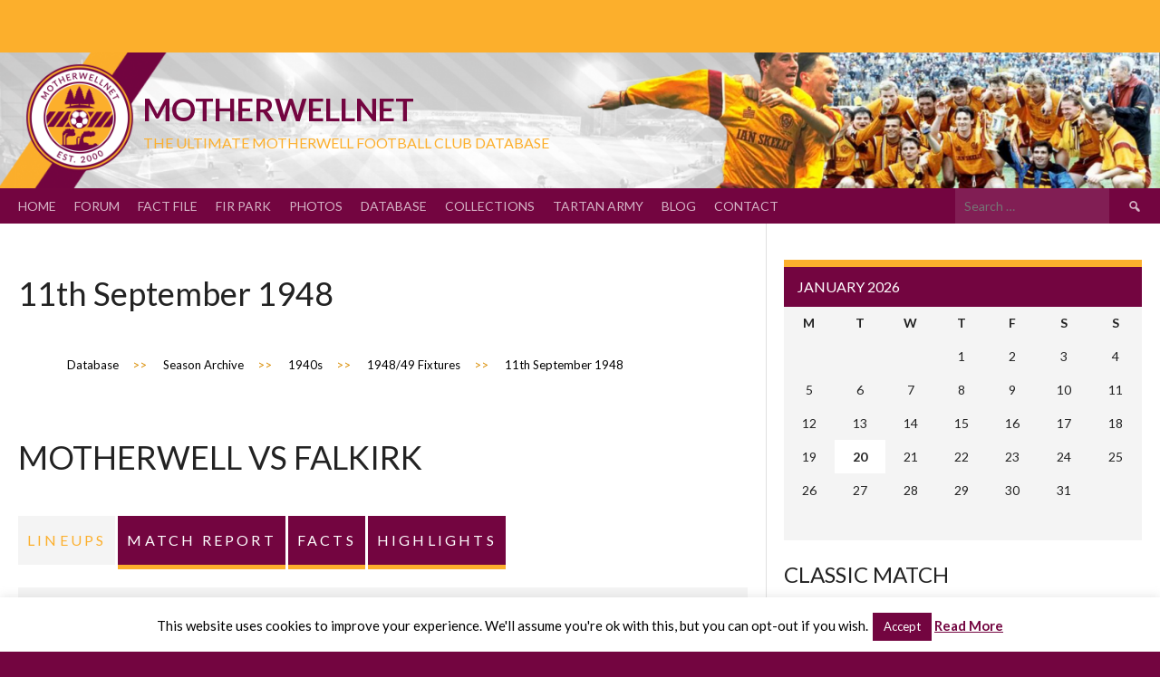

--- FILE ---
content_type: text/html; charset=UTF-8
request_url: https://www.motherwellnet.com/wp-admin/admin-ajax.php
body_size: -197
content:
1255802.917905497539b9485bf0a25076ed9934